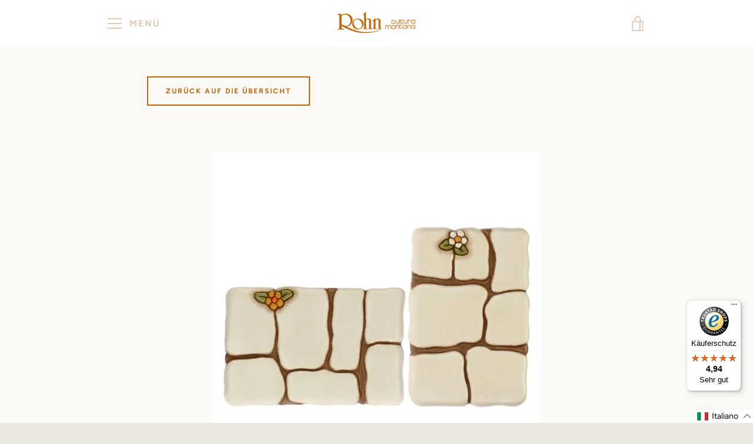

--- FILE ---
content_type: text/javascript; charset=utf-8
request_url: https://rohn-shop.com/it/products/s3176a91-set-2-stuck-gepflasterte-strasse.js
body_size: 727
content:
{"id":6901336408241,"title":"S3176A91 Set di 2 pezzi di strada asfaltata  Natività classica","handle":"s3176a91-set-2-stuck-gepflasterte-strasse","description":"\u003cp\u003e\u003cb\u003eNovità 2021\u003c\/b\u003e\u003c\/p\u003e\n\u003cp\u003eVivi la gioia del Natale con un presepe che è speciale come te. Personalizzalo con le nuove figurine e gli elementi in ceramica decorata a mano, che comprendono anche un set di 2 pietre da pavimentazione! Se vuoi completare ulteriormente il tuo presepe e raffigurare nuove scene, mettile una accanto all'altra e collegale! Una grande idea regalo, ideale per il collezionismo.\u003c\/p\u003e\n\u003cp\u003e\u003cb\u003eMateriale\u003c\/b\u003e: Ceramica\u003c\/p\u003e\n\u003cp\u003e\u003cb\u003eDimensioni:\u003c\/b\u003e 15x10x1 cm h\/ 15x10x1,3 cm\u003c\/p\u003e\n\u003cp\u003e\u003cb\u003eIstruzioni per la cura\u003c\/b\u003e: pulire solo con un panno morbido e asciutto. Evitare il contatto con liquidi o prodotti aggressivi; ricordare che la ceramica è fragile e deve essere maneggiata con cura; non adatto al contatto con gli alimenti\u003c\/p\u003e\n\u003cp\u003e\u003cb\u003eFonte del testo:\u003c\/b\u003e Thun\u003c\/p\u003e\n\u003cp\u003e\u003cb\u003eConsegna Germania\/Austria 3-5 giorni\u003cbr\u003eEuropa 3-7 giorni\u003cbr\u003eOltremare 10 - 14 giorni\u003c\/b\u003e\u003c\/p\u003e\u003cp\u003e\u003c\/p\u003e\u003c!--StartFragment--\u003e\u003c!-- x-tinymce\/html --\u003e\u003cp class=\"MsoNormal\" style=\"margin-bottom: .0001pt;\"\u003eThun S.p.A.\u003c\/p\u003e\n\u003cp class=\"MsoNormal\" style=\"margin-bottom: .0001pt;\"\u003eVia L. Galvani 29\u003c\/p\u003e\n\u003cp class=\"MsoNormal\" style=\"margin-bottom: .0001pt;\"\u003e39100 Bozen\u003c\/p\u003e\n\u003cp class=\"MsoNormal\" style=\"margin-bottom: .0001pt;\"\u003einfo@thun.it\u003c\/p\u003e\n\u003c!--EndFragment--\u003e\u003cp\u003e\u003cb\u003e\u003cbr\u003e\u003c\/b\u003e\u003c\/p\u003e","published_at":"2021-08-23T21:23:10+02:00","created_at":"2021-08-23T18:36:48+02:00","vendor":"Rohn Shop","type":"","tags":["die klassische Krippe","Thun","Thun \/ Weihnachtszauber"],"price":2390,"price_min":2390,"price_max":2390,"available":true,"price_varies":false,"compare_at_price":null,"compare_at_price_min":0,"compare_at_price_max":0,"compare_at_price_varies":false,"variants":[{"id":40588708348081,"title":"Default Title","option1":"Default Title","option2":null,"option3":null,"sku":"S3176A91","requires_shipping":true,"taxable":true,"featured_image":null,"available":true,"name":"S3176A91 Set di 2 pezzi di strada asfaltata  Natività classica","public_title":null,"options":["Default Title"],"price":2390,"weight":550,"compare_at_price":null,"inventory_management":"shopify","barcode":"","requires_selling_plan":false,"selling_plan_allocations":[]}],"images":["\/\/cdn.shopify.com\/s\/files\/1\/0512\/4993\/8609\/products\/S3176A91-A91-01.jpg?v=1635152971","\/\/cdn.shopify.com\/s\/files\/1\/0512\/4993\/8609\/products\/S3176A91-A91-02.jpg?v=1635152980","\/\/cdn.shopify.com\/s\/files\/1\/0512\/4993\/8609\/products\/S3176A91-A91-03.jpg?v=1635152988","\/\/cdn.shopify.com\/s\/files\/1\/0512\/4993\/8609\/products\/S3176A91-A91-04.jpg?v=1635152993","\/\/cdn.shopify.com\/s\/files\/1\/0512\/4993\/8609\/products\/S3176A91-A91-05.jpg?v=1635153001"],"featured_image":"\/\/cdn.shopify.com\/s\/files\/1\/0512\/4993\/8609\/products\/S3176A91-A91-01.jpg?v=1635152971","options":[{"name":"Title","position":1,"values":["Default Title"]}],"url":"\/it\/products\/s3176a91-set-2-stuck-gepflasterte-strasse","media":[{"alt":"Krippenfigur Set 2 Stück gepflasterte Strasse zur klassischen Krippe von Thun ","id":23002480836785,"position":1,"preview_image":{"aspect_ratio":1.0,"height":560,"width":560,"src":"https:\/\/cdn.shopify.com\/s\/files\/1\/0512\/4993\/8609\/products\/S3176A91-A91-01.jpg?v=1635152971"},"aspect_ratio":1.0,"height":560,"media_type":"image","src":"https:\/\/cdn.shopify.com\/s\/files\/1\/0512\/4993\/8609\/products\/S3176A91-A91-01.jpg?v=1635152971","width":560},{"alt":null,"id":23002482147505,"position":2,"preview_image":{"aspect_ratio":1.0,"height":560,"width":560,"src":"https:\/\/cdn.shopify.com\/s\/files\/1\/0512\/4993\/8609\/products\/S3176A91-A91-02.jpg?v=1635152980"},"aspect_ratio":1.0,"height":560,"media_type":"image","src":"https:\/\/cdn.shopify.com\/s\/files\/1\/0512\/4993\/8609\/products\/S3176A91-A91-02.jpg?v=1635152980","width":560},{"alt":null,"id":23002484015281,"position":3,"preview_image":{"aspect_ratio":1.0,"height":560,"width":560,"src":"https:\/\/cdn.shopify.com\/s\/files\/1\/0512\/4993\/8609\/products\/S3176A91-A91-03.jpg?v=1635152988"},"aspect_ratio":1.0,"height":560,"media_type":"image","src":"https:\/\/cdn.shopify.com\/s\/files\/1\/0512\/4993\/8609\/products\/S3176A91-A91-03.jpg?v=1635152988","width":560},{"alt":null,"id":23002485194929,"position":4,"preview_image":{"aspect_ratio":1.0,"height":560,"width":560,"src":"https:\/\/cdn.shopify.com\/s\/files\/1\/0512\/4993\/8609\/products\/S3176A91-A91-04.jpg?v=1635152993"},"aspect_ratio":1.0,"height":560,"media_type":"image","src":"https:\/\/cdn.shopify.com\/s\/files\/1\/0512\/4993\/8609\/products\/S3176A91-A91-04.jpg?v=1635152993","width":560},{"alt":null,"id":23002486309041,"position":5,"preview_image":{"aspect_ratio":1.0,"height":560,"width":560,"src":"https:\/\/cdn.shopify.com\/s\/files\/1\/0512\/4993\/8609\/products\/S3176A91-A91-05.jpg?v=1635153001"},"aspect_ratio":1.0,"height":560,"media_type":"image","src":"https:\/\/cdn.shopify.com\/s\/files\/1\/0512\/4993\/8609\/products\/S3176A91-A91-05.jpg?v=1635153001","width":560}],"requires_selling_plan":false,"selling_plan_groups":[]}

--- FILE ---
content_type: image/svg+xml
request_url: https://cdn.shopify.com/s/files/1/0512/4993/8609/files/ww-signet.svg
body_size: -612
content:
<svg version="1.1" id="Ebene_1" xmlns="http://www.w3.org/2000/svg" xmlns:xlink="http://www.w3.org/1999/xlink" x="0px" y="0px"
	 width="22px" height="22px" viewBox="0 0 22 22" style="enable-background:new 0 0 22 22;" xml:space="preserve">
<g>
	<polygon style="fill:#13100D;" points="8.14,22 11.061,22 10.848,12.3 	"/>
	<polygon style="fill:#13100D;" points="21.979,8.491 21.979,0 0,0 0,20.629 4.674,8.492 5.416,8.492 7.924,8.492 7.712,17.984
		10.635,8.492 12.311,8.492 12.521,18.2 15.656,8.492 18.182,8.492 12.949,22 15.828,22 21.062,8.491 	"/>
	<polygon style="fill:#13100D;" points="0.408,22 6.04,22 5.27,9.387 	"/>
	<polygon style="fill:#13100D;" points="21.979,8.542 16.763,22 21.979,22 	"/>
	<polygon style="fill:#FFFFFF;" points="22,8.491 21.979,8.491 21.979,8.542 	"/>
	<polygon style="fill:#FFFFFF;" points="21.979,8.491 21.062,8.491 15.828,22 16.763,22 21.979,8.542 	"/>
	<polygon style="fill:#FFFFFF;" points="15.656,8.492 12.521,18.2 12.311,8.492 10.635,8.492 7.712,17.984 7.924,8.492 5.416,8.492
		4.674,8.492 0,20.629 0,22 0.408,22 5.27,9.387 6.04,22 8.14,22 10.848,12.3 11.061,22 12.949,22 18.182,8.492 	"/>
</g>
</svg>


--- FILE ---
content_type: text/javascript
request_url: https://widgets.trustedshops.com/js/X4742824277BD39EB7D6CB1B978E5D857.js
body_size: 1483
content:
((e,t)=>{const r={shopInfo:{tsId:"X4742824277BD39EB7D6CB1B978E5D857",name:"rohn-shop.com",url:"www.rohn-shop.com",language:"de",targetMarket:"DEU",ratingVariant:"WIDGET",eTrustedIds:{accountId:"acc-0f5f9175-7066-4b05-814c-bf080393ec4e",channelId:"chl-e868d855-f6c9-4fa4-9e1d-bad9b9456832"},buyerProtection:{certificateType:"CLASSIC",certificateState:"PRODUCTION",mainProtectionCurrency:"EUR",classicProtectionAmount:100,maxProtectionDuration:30,plusProtectionAmount:2e4,basicProtectionAmount:100,firstCertified:"2011-07-20 00:00:00"},reviewSystem:{rating:{averageRating:4.94,averageRatingCount:34,overallRatingCount:272,distribution:{oneStar:0,twoStars:0,threeStars:1,fourStars:0,fiveStars:33}},reviews:[{average:5,buyerStatement:"Artikel wie beschrieben. Schneller und sicherer Versand. Und sehr gute Kommunikation",rawChangeDate:"2026-01-08T22:09:12.000Z",changeDate:"8.1.2026",transactionDate:"1.1.2026"},{average:5,buyerStatement:"Guter Service\nPrompte Lieferung",rawChangeDate:"2026-01-08T10:03:28.000Z",changeDate:"8.1.2026",transactionDate:"29.12.2025"},{average:5,buyerStatement:"Die Lieferung war fristgerecht wie immer. Die Thun Dinge für die Krippe sind sehr schön 🥰 deshalb kaufe ich sie auch immer wieder sehr gerne, vor allem im Rohn Shop. Frau Jaser ist sehr bemüht Thun Dinge zu besorgen . Vielen Dank 😊.",rawChangeDate:"2026-01-05T15:12:58.000Z",changeDate:"5.1.2026",transactionDate:"19.12.2025"}]},features:["GUARANTEE_RECOG_CLASSIC_INTEGRATION","SHOP_CONSUMER_MEMBERSHIP","DISABLE_REVIEWREQUEST_SENDING","MARS_EVENTS","MARS_REVIEWS","MARS_PUBLIC_QUESTIONNAIRE","MARS_QUESTIONNAIRE"],consentManagementType:"OFF",urls:{profileUrl:"https://www.trustedshops.de/bewertung/info_X4742824277BD39EB7D6CB1B978E5D857.html",profileUrlLegalSection:"https://www.trustedshops.de/bewertung/info_X4742824277BD39EB7D6CB1B978E5D857.html#legal-info",reviewLegalUrl:"https://help.etrusted.com/hc/de/articles/23970864566162"},contractStartDate:"2011-05-12 00:00:00",shopkeeper:{name:"Birgit Jaser",street:"Walserstr. 380",country:"AT",city:"Mittelberg",zip:"6993"},displayVariant:"full",variant:"full",twoLetterCountryCode:"DE"},"process.env":{STAGE:"prod"},externalConfig:{trustbadgeScriptUrl:"https://widgets.trustedshops.com/assets/trustbadge.js",cdnDomain:"widgets.trustedshops.com"},elementIdSuffix:"-98e3dadd90eb493088abdc5597a70810",buildTimestamp:"2026-01-19T05:11:03.813Z",buildStage:"prod"},a=r=>{const{trustbadgeScriptUrl:a}=r.externalConfig;let n=t.querySelector(`script[src="${a}"]`);n&&t.body.removeChild(n),n=t.createElement("script"),n.src=a,n.charset="utf-8",n.setAttribute("data-type","trustbadge-business-logic"),n.onerror=()=>{throw new Error(`The Trustbadge script could not be loaded from ${a}. Have you maybe selected an invalid TSID?`)},n.onload=()=>{e.trustbadge?.load(r)},t.body.appendChild(n)};"complete"===t.readyState?a(r):e.addEventListener("load",(()=>{a(r)}))})(window,document);

--- FILE ---
content_type: text/javascript; charset=utf-8
request_url: https://rohn-shop.com/it/cart/update.js
body_size: 879
content:
{"token":"hWN7oYlBB9CTROonZtSX1zPu?key=f6c9e72f2b491cf55d0a1864424422a8","note":null,"attributes":{"language":"it"},"original_total_price":0,"total_price":0,"total_discount":0,"total_weight":0.0,"item_count":0,"items":[],"requires_shipping":false,"currency":"EUR","items_subtotal_price":0,"cart_level_discount_applications":[],"discount_codes":[],"items_changelog":{"added":[]}}